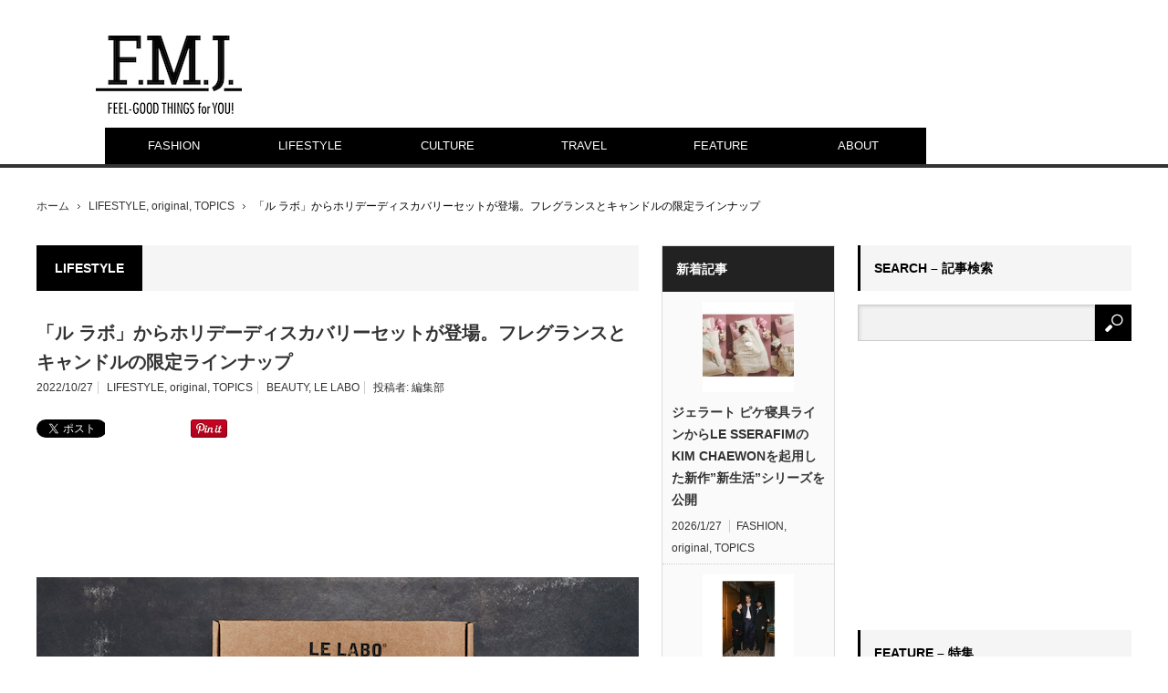

--- FILE ---
content_type: text/html; charset=UTF-8
request_url: https://fashionmarketingjournal.com/2022/10/lelabo-holiday22.html
body_size: 14958
content:
<!DOCTYPE html>
<html class="pc" lang="ja">
<head>
<meta charset="UTF-8">
<!--[if IE]><meta http-equiv="X-UA-Compatible" content="IE=edge,chrome=1"><![endif]-->
<meta name="viewport" content="width=device-width,initial-scale=1.0">
<title>「ル ラボ」からホリデーディスカバリーセットが登場。フレグランスとキャンドルの限定ラインナップ | F.M.J. magazine｜エフ・エム・ジェー マガジン</title>
<meta name="description" content="フレグランスブランド「ル ラボ（LE LABO）」が、人気の香りを集めたギフトにぴったりな、フレグランスとキャンドルの「ホリデー ディスカバリー セット」を発売。一部、10月1日より、数量限定にて発売が開始した。">
<link rel="pingback" href="https://fashionmarketingjournal.com/wp/xmlrpc.php">
<link rel="alternate" type="application/rss+xml" title="F.M.J. magazine｜エフ・エム・ジェー マガジン &raquo; フィード" href="https://fashionmarketingjournal.com/feed" />
<link rel="alternate" type="application/rss+xml" title="F.M.J. magazine｜エフ・エム・ジェー マガジン &raquo; コメントフィード" href="https://fashionmarketingjournal.com/comments/feed" />
<link rel="alternate" type="application/rss+xml" title="F.M.J. magazine｜エフ・エム・ジェー マガジン &raquo; 「ル ラボ」からホリデーディスカバリーセットが登場。フレグランスとキャンドルの限定ラインナップ のコメントのフィード" href="https://fashionmarketingjournal.com/2022/10/lelabo-holiday22.html/feed" />
		<script type="text/javascript">
			window._wpemojiSettings = {"baseUrl":"https:\/\/s.w.org\/images\/core\/emoji\/72x72\/","ext":".png","source":{"concatemoji":"https:\/\/fashionmarketingjournal.com\/wp\/wp-includes\/js\/wp-emoji-release.min.js?ver=4.5.32"}};
			!function(e,o,t){var a,n,r;function i(e){var t=o.createElement("script");t.src=e,t.type="text/javascript",o.getElementsByTagName("head")[0].appendChild(t)}for(r=Array("simple","flag","unicode8","diversity"),t.supports={everything:!0,everythingExceptFlag:!0},n=0;n<r.length;n++)t.supports[r[n]]=function(e){var t,a,n=o.createElement("canvas"),r=n.getContext&&n.getContext("2d"),i=String.fromCharCode;if(!r||!r.fillText)return!1;switch(r.textBaseline="top",r.font="600 32px Arial",e){case"flag":return r.fillText(i(55356,56806,55356,56826),0,0),3e3<n.toDataURL().length;case"diversity":return r.fillText(i(55356,57221),0,0),a=(t=r.getImageData(16,16,1,1).data)[0]+","+t[1]+","+t[2]+","+t[3],r.fillText(i(55356,57221,55356,57343),0,0),a!=(t=r.getImageData(16,16,1,1).data)[0]+","+t[1]+","+t[2]+","+t[3];case"simple":return r.fillText(i(55357,56835),0,0),0!==r.getImageData(16,16,1,1).data[0];case"unicode8":return r.fillText(i(55356,57135),0,0),0!==r.getImageData(16,16,1,1).data[0]}return!1}(r[n]),t.supports.everything=t.supports.everything&&t.supports[r[n]],"flag"!==r[n]&&(t.supports.everythingExceptFlag=t.supports.everythingExceptFlag&&t.supports[r[n]]);t.supports.everythingExceptFlag=t.supports.everythingExceptFlag&&!t.supports.flag,t.DOMReady=!1,t.readyCallback=function(){t.DOMReady=!0},t.supports.everything||(a=function(){t.readyCallback()},o.addEventListener?(o.addEventListener("DOMContentLoaded",a,!1),e.addEventListener("load",a,!1)):(e.attachEvent("onload",a),o.attachEvent("onreadystatechange",function(){"complete"===o.readyState&&t.readyCallback()})),(a=t.source||{}).concatemoji?i(a.concatemoji):a.wpemoji&&a.twemoji&&(i(a.twemoji),i(a.wpemoji)))}(window,document,window._wpemojiSettings);
		</script>
		<style type="text/css">
img.wp-smiley,
img.emoji {
	display: inline !important;
	border: none !important;
	box-shadow: none !important;
	height: 1em !important;
	width: 1em !important;
	margin: 0 .07em !important;
	vertical-align: -0.1em !important;
	background: none !important;
	padding: 0 !important;
}
</style>
<link rel='stylesheet' id='style-css'  href='https://fashionmarketingjournal.com/wp/wp-content/themes/fmj/style.css?ver=3.0.2' type='text/css' media='screen' />
<script type='text/javascript' src='https://fashionmarketingjournal.com/wp/wp-includes/js/jquery/jquery.js?ver=1.12.4'></script>
<script type='text/javascript' src='https://fashionmarketingjournal.com/wp/wp-includes/js/jquery/jquery-migrate.min.js?ver=1.4.1'></script>
<link rel='https://api.w.org/' href='https://fashionmarketingjournal.com/wp-json/' />
<link rel="canonical" href="https://fashionmarketingjournal.com/2022/10/lelabo-holiday22.html" />
<link rel='shortlink' href='https://fashionmarketingjournal.com/?p=40763' />
<link rel="alternate" type="application/json+oembed" href="https://fashionmarketingjournal.com/wp-json/oembed/1.0/embed?url=https%3A%2F%2Ffashionmarketingjournal.com%2F2022%2F10%2Flelabo-holiday22.html" />
<link rel="alternate" type="text/xml+oembed" href="https://fashionmarketingjournal.com/wp-json/oembed/1.0/embed?url=https%3A%2F%2Ffashionmarketingjournal.com%2F2022%2F10%2Flelabo-holiday22.html&#038;format=xml" />

<script src="https://fashionmarketingjournal.com/wp/wp-content/themes/fmj/js/modernizr.js?ver=3.0.2"></script>
<script src="https://fashionmarketingjournal.com/wp/wp-content/themes/fmj/js/jscript.js?ver=3.0.2"></script>
<script src="https://fashionmarketingjournal.com/wp/wp-content/themes/fmj/js/comment.js?ver=3.0.2"></script>

<link rel="stylesheet" media="screen and (max-width:641px)" href="https://fashionmarketingjournal.com/wp/wp-content/themes/fmj/responsive.css?ver=3.0.2">

<link rel="stylesheet" href="https://fashionmarketingjournal.com/wp/wp-content/themes/fmj/japanese.css?ver=3.0.2">

<!--[if lt IE 9]>
<script src="https://fashionmarketingjournal.com/wp/wp-content/themes/fmj/js/html5.js?ver=3.0.2"></script>
<![endif]-->

<style type="text/css">

body { font-size:14px; }

#logo { top:39px; left:65px; }

a:hover, #header_button li a:hover, #header_button li a.active, #header_menu li a:hover, #copyright_area a:hover, #bread_crumb .last, .styled_post_list1 li a:hover, .post_meta a:hover, .side_headline, #index_featured_post_list2 .headline
 { color:#000000; }

.design_date, #load_post a:hover, #header_category_list, #header_tag_list, #header_button li#category_button a:before, #header_button li#recommend_button a:before, #header_button li#tag_button a:before, #header_button li#misc_button a:before, #header_recommend_list a:before, #header_misc_list a:before,
 .pc #global_menu ul a, #post_list_tab li a:hover, #return_top a:hover, #wp-calendar td a:hover, #wp-calendar #prev a:hover, #wp-calendar #next a:hover, .widget_search #search-btn input:hover, .widget_search #searchsubmit:hover,
  #related_post .image:hover img, #submit_comment:hover, #post_pagination a:hover, #post_pagination p, .tcdw_category_list_widget a:hover, a.menu_button:hover, .author_profile .author_social_link li.author_link a:hover, .archive_headline span, .author_info_link:hover
   { background-color:#000000; }

.side_headline, #index_featured_post_list2 .headline, #comment_textarea textarea:focus, #guest_info input:focus, .single_headline, #related_post .image:hover img, .post_list .image:hover img, .styled_post_list1 .image:hover img
 { border-color:#000000; }

.pc #global_menu ul a:hover
   { background-color:#E3E3E3; }

.mobile #global_menu a:hover
   { background-color:#000000 !important; }

#index_featured_post_list2 .headline
   { border-color:#E60759; color:#E60759; }


<!-- Google tag (gtag.js) -->
<script async src="https://www.googletagmanager.com/gtag/js?id=G-M605FD9QKX"></script>
<script>
  window.dataLayer = window.dataLayer || [];
  function gtag(){dataLayer.push(arguments);}
  gtag('js', new Date());

  gtag('config', 'G-M605FD9QKX');
</script>
</style>



<style type="text/css"></style><link rel="icon" href="https://fashionmarketingjournal.com/wp/wp-content/uploads/2016/07/cropped-icon-32x32.jpg" sizes="32x32" />
<link rel="icon" href="https://fashionmarketingjournal.com/wp/wp-content/uploads/2016/07/cropped-icon-192x192.jpg" sizes="192x192" />
<link rel="apple-touch-icon-precomposed" href="https://fashionmarketingjournal.com/wp/wp-content/uploads/2016/07/cropped-icon-180x180.jpg" />
<meta name="msapplication-TileImage" content="https://fashionmarketingjournal.com/wp/wp-content/uploads/2016/07/cropped-icon-270x270.jpg" />
<script type="text/javascript">

  var _gaq = _gaq || [];
  _gaq.push(['_setAccount', 'UA-41325182-1']);
  _gaq.push(['_trackPageview']);

  (function() {
    var ga = document.createElement('script'); ga.type = 'text/javascript'; ga.async = true;
    ga.src = ('https:' == document.location.protocol ? 'https://ssl' : 'http://www') + '.google-analytics.com/ga.js';
    var s = document.getElementsByTagName('script')[0]; s.parentNode.insertBefore(ga, s);
  })();

</script>

<!-- Google tag (gtag.js) -->
<script async src="https://www.googletagmanager.com/gtag/js?id=G-M605FD9QKX"></script>
<script>
  window.dataLayer = window.dataLayer || [];
  function gtag(){dataLayer.push(arguments);}
  gtag('js', new Date());

  gtag('config', 'G-M605FD9QKX');
</script>


                        
<script src='https://www.googletagservices.com/tag/js/gpt.js'>
  googletag.pubads().definePassback('/35741869/Fmjpress_Fmj', [1, 1]).display();
</script>

  <head prefix="og: http://ogp.me/ns# fb: http://ogp.me/ns/fb# article: http://ogp.me/ns/article#">
<!DOCTYPE html>
<html><meta property='og:locale' content='ja_JP'>
<meta property='fb:app_id' content='315737618788919'>
<meta property='og:site_name' content="F.M.J.（エフ・エム・ジェイ）" />
<meta property="og:title" content="「ル ラボ」からホリデーディスカバリーセットが登場。フレグランスとキャンドルの限定ラインナップ">
<meta property="og:description" content="フレグランスブランド「ル ラボ（LE LABO）」が、人気の香りを集めたギフトにぴったりな、フレグランスとキ">
<meta property="og:url" content="https://fashionmarketingjournal.com/2022/10/lelabo-holiday22.html">
<meta property="og:type" content="article">
<meta property="article:publisher" content="https://www.facebook.com/FMJmagazine/">
<meta property="og:image" content="https://fashionmarketingjournal.com/wp/wp-content/uploads/2022/10/LeLaboHoliday-10.jpg">

<meta name="google-site-verification" content="0mrgD7ht4ukZ4F64G4WvShGk_PbalIefyfsYexyB6tc" />
<script async src="https://pagead2.googlesyndication.com/pagead/js/adsbygoogle.js?client=ca-pub-6884186058999937"
     crossorigin="anonymous"></script>
</head>
<body class="single single-post postid-40763 single-format-standard category-77">

 <div id="header">
  <div id="header_inner">

   <!-- logo -->
   <div id='logo_image'>
<h1 id="logo"><a href=" https://fashionmarketingjournal.com/" title="F.M.J. magazine｜エフ・エム・ジェー マガジン" data-label="F.M.J. magazine｜エフ・エム・ジェー マガジン"><img src="https://fashionmarketingjournal.com/wp/wp-content/uploads/tcd-w/logo.jpg?1769555971" alt="F.M.J. magazine｜エフ・エム・ジェー マガジン" title="F.M.J. magazine｜エフ・エム・ジェー マガジン" /></a></h1>
</div>

   <!-- global menu -->
      <a href="#" class="menu_button">menu</a>
   <div id="global_menu" class="clearfix">
    <ul id="menu-%e3%82%b0%e3%83%ad%e3%83%bc%e3%83%90%e3%83%ab%e3%83%a1%e3%83%8b%e3%83%a5%e3%83%bc" class="menu"><li id="menu-item-2025" class="menu-item menu-item-type-taxonomy menu-item-object-category menu-item-has-children menu-item-2025 menu-category-84"><a href="https://fashionmarketingjournal.com/category/topics/fashion">FASHION</a>
<ul class="sub-menu">
	<li id="menu-item-14741" class="menu-item menu-item-type-taxonomy menu-item-object-category menu-item-14741 menu-category-815"><a href="https://fashionmarketingjournal.com/category/collection">COLLECTION</a></li>
</ul>
</li>
<li id="menu-item-2005" class="menu-item menu-item-type-taxonomy menu-item-object-category current-post-ancestor current-menu-parent current-post-parent menu-item-2005 menu-category-77"><a href="https://fashionmarketingjournal.com/category/topics/lifestyle">LIFESTYLE</a></li>
<li id="menu-item-2026" class="menu-item menu-item-type-taxonomy menu-item-object-category menu-item-2026 menu-category-89"><a href="https://fashionmarketingjournal.com/category/topics/culture">CULTURE</a></li>
<li id="menu-item-2382" class="menu-item menu-item-type-taxonomy menu-item-object-category menu-item-2382 menu-category-90"><a href="https://fashionmarketingjournal.com/category/topics/travel">TRAVEL</a></li>
<li id="menu-item-1985" class="menu-item menu-item-type-taxonomy menu-item-object-category menu-item-1985 menu-category-11"><a href="https://fashionmarketingjournal.com/category/feature">FEATURE</a></li>
<li id="menu-item-2294" class="menu-item menu-item-type-post_type menu-item-object-page menu-item-has-children menu-item-2294"><a href="https://fashionmarketingjournal.com/aboutus">ABOUT</a>
<ul class="sub-menu">
	<li id="menu-item-21491" class="menu-item menu-item-type-custom menu-item-object-custom menu-item-21491"><a target="_blank" href="https://fashionmarketingjournal.com/studio">STUDIO</a></li>
	<li id="menu-item-21472" class="menu-item menu-item-type-custom menu-item-object-custom menu-item-21472"><a target="_blank" href="https://fmj.tokyo/">PRODUCTION</a></li>
</ul>
</li>
</ul>   </div>
   
   <!-- banner1 -->
         <div id="header_banner_area">
         <script src='https://www.googletagservices.com/tag/js/gpt.js'>
  googletag.pubads().definePassback('/35741869/Fmjpress_Fmj', [728, 90]).display();
</script>       </div>
      
  </div><!-- END #header_inner -->
 </div><!-- END #header -->

 <!-- bread crumb -->
  <ul id="bread_crumb" class="clearfix">
 <li class="home"><a href="https://fashionmarketingjournal.com/"><span>ホーム</span></a></li>

 <li><a href="https://fashionmarketingjournal.com/category/topics/lifestyle" rel="category tag">LIFESTYLE</a>, <a href="https://fashionmarketingjournal.com/category/original" rel="category tag">original</a>, <a href="https://fashionmarketingjournal.com/category/topics" rel="category tag">TOPICS</a></li>
 <li class="last">「ル ラボ」からホリデーディスカバリーセットが登場。フレグランスとキャンドルの限定ラインナップ</li>

</ul> 
 <div id="contents" class="clearfix">
<!--1カラム　or 2カラム-->
<!--1カラム　or 2カラム-->


<div id="main_col">

 
  <h3 class="archive_headline" id="single_archive_headline"><span>LIFESTYLE</span></h3>
 
 <h2 class="post_title">「ル ラボ」からホリデーディスカバリーセットが登場。フレグランスとキャンドルの限定ラインナップ</h2>

 <ul class="post_meta clearfix">
  <li class="post_date"><time class="entry-date updated" datetime="2022-10-27T13:46:58+00:00">2022/10/27</time></li>  <li class="post_category"><a href="https://fashionmarketingjournal.com/category/topics/lifestyle" rel="category tag">LIFESTYLE</a>, <a href="https://fashionmarketingjournal.com/category/original" rel="category tag">original</a>, <a href="https://fashionmarketingjournal.com/category/topics" rel="category tag">TOPICS</a></li>  <li class="post_tag"><a href="https://fashionmarketingjournal.com/tag/beauty" rel="tag">BEAUTY</a>, <a href="https://fashionmarketingjournal.com/tag/le-labo" rel="tag">LE LABO</a></li>    <li class="post_author">投稿者: <a href="https://fashionmarketingjournal.com/author/minami" title="投稿者：編集部" class="url fn" rel="author">編集部</a></li> </ul>

  <!-- sns button top -->
    
<!--Type1-->

<!--Type2-->

<!--Type3-->

<!--Type4-->

<!--Type5-->
<div id="share5_top">


<div class="sns_default_top">
<ul class="clearfix">
<!-- Twitterボタン -->
<li class="default twitter_button">
<a href="https://twitter.com/share" class="twitter-share-button">Tweet</a>
<script>!function(d,s,id){var js,fjs=d.getElementsByTagName(s)[0],p=/^http:/.test(d.location)?'http':'https';if(!d.getElementById(id)){js=d.createElement(s);js.id=id;js.src=p+'://platform.twitter.com/widgets.js';fjs.parentNode.insertBefore(js,fjs);}}(document, 'script', 'twitter-wjs');</script>
</li>

<!-- Facebookいいねボタン -->
<li class="default fblike_button">
<div class="fb-like" data-href="https://fashionmarketingjournal.com/2022/10/lelabo-holiday22.html" data-send="false" data-layout="button_count" data-width="450" data-show-faces="false"></div>
</li>

<!-- Facebookシェアボタン -->
<li class="default fbshare_button2">
<div class="fb-share-button" data-href="https://fashionmarketingjournal.com/2022/10/lelabo-holiday22.html" data-layout="button_count"></div>
</li>

<!-- Google+ボタン -->
<li class="default google_button">
<script type="text/javascript">
window.___gcfg = {lang: 'ja'};
(function() {
var po = document.createElement('script'); po.type = 'text/javascript'; po.async = true;
po.src = 'https://apis.google.com/js/plusone.js';
var s = document.getElementsByTagName('script')[0]; s.parentNode.insertBefore(po, s);
})();
</script>
<div class="socialbutton gplus-button">
<div class="g-plusone" data-size="medium"></div>
</div>
</li>




<!-- Pinterestボタン -->
<li class="default pinterest_button">
<a data-pin-do="buttonPin" data-pin-color="red" data-pin-count="beside" href="https://www.pinterest.com/pin/create/button/?url=https%3A%2F%2Ffashionmarketingjournal.com%2F2022%2F10%2Flelabo-holiday22.html&media=https://fashionmarketingjournal.com/wp/wp-content/uploads/2022/10/LeLaboHoliday-10.jpg&description=%E3%80%8C%E3%83%AB+%E3%83%A9%E3%83%9C%E3%80%8D%E3%81%8B%E3%82%89%E3%83%9B%E3%83%AA%E3%83%87%E3%83%BC%E3%83%87%E3%82%A3%E3%82%B9%E3%82%AB%E3%83%90%E3%83%AA%E3%83%BC%E3%82%BB%E3%83%83%E3%83%88%E3%81%8C%E7%99%BB%E5%A0%B4%E3%80%82%E3%83%95%E3%83%AC%E3%82%B0%E3%83%A9%E3%83%B3%E3%82%B9%E3%81%A8%E3%82%AD%E3%83%A3%E3%83%B3%E3%83%89%E3%83%AB%E3%81%AE%E9%99%90%E5%AE%9A%E3%83%A9%E3%82%A4%E3%83%B3%E3%83%8A%E3%83%83%E3%83%97"><img src="//assets.pinterest.com/images/pidgets/pinit_fg_en_rect_red_20.png" /></a>
<script async defer src="//assets.pinterest.com/js/pinit.js"></script>
</li>

</ul>  
</div>

</div>

    <!-- /sns button top -->

<div class="kiji_ue_google">
<script async src="//pagead2.googlesyndication.com/pagead/js/adsbygoogle.js"></script>
<!-- 記事上 -->
<ins class="adsbygoogle"
     style="display:block"
     data-ad-client="ca-pub-6884186058999937"
     data-ad-slot="4605283600"
     data-ad-format="horizontal"></ins>
<script>
(adsbygoogle = window.adsbygoogle || []).push({});
</script>
</div>
<br />
<br />
</p>

 <div class="post_image"><img width="660" height="400" src="https://fashionmarketingjournal.com/wp/wp-content/uploads/2022/10/LeLaboHoliday-10-660x400.jpg" class="attachment-size2 size-size2 wp-post-image" alt="LeLaboHoliday-10" /></div>
 <div class="post_content clearfix">
  <p>フレグランスブランド「ル ラボ（LE LABO）」が、人気の香りを集めたギフトにぴったりな、フレグランスとキャンドルの「ホリデー ディスカバリー セット」を発売。一部、10月1日より、数量限定にて発売が開始した。</p>
<p><img class="alignnone size-full wp-image-40766" src="https://fashionmarketingjournal.com/wp/wp-content/uploads/2022/10/LeLaboHoliday-6.jpg" alt="LeLaboHoliday-6" width="500" height="500" srcset="https://fashionmarketingjournal.com/wp/wp-content/uploads/2022/10/LeLaboHoliday-6.jpg 500w, https://fashionmarketingjournal.com/wp/wp-content/uploads/2022/10/LeLaboHoliday-6-150x150.jpg 150w, https://fashionmarketingjournal.com/wp/wp-content/uploads/2022/10/LeLaboHoliday-6-120x120.jpg 120w" sizes="(max-width: 500px) 100vw, 500px" /></p>
<p>11月1日に発売するフレグランスの限定セットには、アナザー 13、ベルガモット 22、ローズ 31、サンタル 33、マッチャ 26、テ ノワール 29の同ブランドを代表する6種のクラシック コレクションのオード パルファムが豪華にラインナップ。ル ラボ 代官山、青山、ギンザ シックス（GINZA SIX）、渋谷パルコ、二子玉川、ニュウマン新宿、日本橋三越本店、京都、阪急うめだ本店、高島屋大阪本店にて取り扱う。（各5ml X 6本・税込 15,400円）</p>
<p><img class="alignnone size-full wp-image-40760" src="https://fashionmarketingjournal.com/wp/wp-content/uploads/2022/10/LeLaboHoliday-3.jpg" alt="LeLaboHoliday-3" width="660" height="440" srcset="https://fashionmarketingjournal.com/wp/wp-content/uploads/2022/10/LeLaboHoliday-3.jpg 660w, https://fashionmarketingjournal.com/wp/wp-content/uploads/2022/10/LeLaboHoliday-3-500x333.jpg 500w" sizes="(max-width: 660px) 100vw, 660px" /></p>
<p>なお、公式オンラインショップでは、アナザー 13、サンタル 33、テ ノワール 29の3種の香りがセットになった、オンライン限定「ホリデー ディスカバリー セット 3」を発売する。（各5ml X 3本・税込 7,920円）</p>

		<style type='text/css'>
			#gallery-1 {
				margin: auto;
			}
			#gallery-1 .gallery-item {
				float: left;
				margin-top: 10px;
				text-align: center;
				width: 50%;
			}
			#gallery-1 img {
				border: 2px solid #cfcfcf;
			}
			#gallery-1 .gallery-caption {
				margin-left: 0;
			}
			/* see gallery_shortcode() in wp-includes/media.php */
		</style>
		<div id='gallery-1' class='gallery galleryid-40763 gallery-columns-2 gallery-size-full'><dl class='gallery-item'>
			<dt class='gallery-icon landscape'>
				<a href='https://fashionmarketingjournal.com/wp/wp-content/uploads/2022/10/LeLaboHoliday-8.jpg'><img width="660" height="440" src="https://fashionmarketingjournal.com/wp/wp-content/uploads/2022/10/LeLaboHoliday-8.jpg" class="attachment-full size-full" alt="LeLaboHoliday-8" srcset="https://fashionmarketingjournal.com/wp/wp-content/uploads/2022/10/LeLaboHoliday-8.jpg 660w, https://fashionmarketingjournal.com/wp/wp-content/uploads/2022/10/LeLaboHoliday-8-500x333.jpg 500w" sizes="(max-width: 660px) 100vw, 660px" /></a>
			</dt></dl><dl class='gallery-item'>
			<dt class='gallery-icon landscape'>
				<a href='https://fashionmarketingjournal.com/wp/wp-content/uploads/2022/10/LeLaboHoliday-9.jpg'><img width="660" height="440" src="https://fashionmarketingjournal.com/wp/wp-content/uploads/2022/10/LeLaboHoliday-9.jpg" class="attachment-full size-full" alt="LeLaboHoliday-9" srcset="https://fashionmarketingjournal.com/wp/wp-content/uploads/2022/10/LeLaboHoliday-9.jpg 660w, https://fashionmarketingjournal.com/wp/wp-content/uploads/2022/10/LeLaboHoliday-9-500x333.jpg 500w" sizes="(max-width: 660px) 100vw, 660px" /></a>
			</dt></dl><br style="clear: both" />
		</div>

<p>10月1日に発売したキャンドルの限定セットには、オンソン 9、フィグ 15、サンタル 26の3種類のミニキャンドルがラインナップ。ソイワックスをベースにピュアコットンの芯を使用しており、低温でゆっくりと燃焼し、やさしい灯とやわらかく空間に広がる香りが楽しめるのが魅力だ。現在、公式オンラインショップおよび、ル ラボ 代官山、青山、ギンザ シックス、渋谷パルコ、二子玉川、ニュウマン新宿、京都の店舗にて発売中。日本橋三越本店、阪急うめだ本店、高島屋大阪本店では11月1日より発売する。（各56.6g X 3個・税込 11,550円）</p>
<p>また、フレグランス、キャンドルともボックスのラベルはパーソナライズ可能となり、大切な人へのギフトにもおすすめだ。</p>
<p>問い合わせ先／ル ラボお客様相談室 0570-003-770</p>
   </div>

  <!-- sns button bottom -->
    <div class="clearfix">
  
<!--Type1-->

<!--Type2-->

<!--Type3-->

<!--Type4-->

<!--Type5-->
<div id="share5_btm">


<div class="sns_default_top">
<ul class="clearfix">
<!-- Twitterボタン -->
<li class="default twitter_button">
<a href="https://twitter.com/share" class="twitter-share-button">Tweet</a>
<script>!function(d,s,id){var js,fjs=d.getElementsByTagName(s)[0],p=/^http:/.test(d.location)?'http':'https';if(!d.getElementById(id)){js=d.createElement(s);js.id=id;js.src=p+'://platform.twitter.com/widgets.js';fjs.parentNode.insertBefore(js,fjs);}}(document, 'script', 'twitter-wjs');</script>
</li>

<!-- Facebookいいねボタン -->
<li class="default fblike_button">
<div class="fb-like" data-href="https://fashionmarketingjournal.com/2022/10/lelabo-holiday22.html" data-send="false" data-layout="button_count" data-width="450" data-show-faces="false"></div>
</li>

<!-- Facebookシェアボタン -->
<li class="default fbshare_button2">
<div class="fb-share-button" data-href="https://fashionmarketingjournal.com/2022/10/lelabo-holiday22.html" data-layout="button_count"></div>
</li>

<!-- Google+ボタン -->
<li class="default google_button">
<script type="text/javascript">
window.___gcfg = {lang: 'ja'};
(function() {
var po = document.createElement('script'); po.type = 'text/javascript'; po.async = true;
po.src = 'https://apis.google.com/js/plusone.js';
var s = document.getElementsByTagName('script')[0]; s.parentNode.insertBefore(po, s);
})();
</script>
<div class="socialbutton gplus-button">
<div class="g-plusone" data-size="medium"></div>
</div>
</li>




<!-- Pinterestボタン -->
<li class="default pinterest_button">
<a data-pin-do="buttonPin" data-pin-color="red" data-pin-count="beside" href="https://www.pinterest.com/pin/create/button/?url=https%3A%2F%2Ffashionmarketingjournal.com%2F2022%2F10%2Flelabo-holiday22.html&media=https://fashionmarketingjournal.com/wp/wp-content/uploads/2022/10/LeLaboHoliday-10.jpg&description=%E3%80%8C%E3%83%AB+%E3%83%A9%E3%83%9C%E3%80%8D%E3%81%8B%E3%82%89%E3%83%9B%E3%83%AA%E3%83%87%E3%83%BC%E3%83%87%E3%82%A3%E3%82%B9%E3%82%AB%E3%83%90%E3%83%AA%E3%83%BC%E3%82%BB%E3%83%83%E3%83%88%E3%81%8C%E7%99%BB%E5%A0%B4%E3%80%82%E3%83%95%E3%83%AC%E3%82%B0%E3%83%A9%E3%83%B3%E3%82%B9%E3%81%A8%E3%82%AD%E3%83%A3%E3%83%B3%E3%83%89%E3%83%AB%E3%81%AE%E9%99%90%E5%AE%9A%E3%83%A9%E3%82%A4%E3%83%B3%E3%83%8A%E3%83%83%E3%83%97"><img src="//assets.pinterest.com/images/pidgets/pinit_fg_en_rect_red_20.png" /></a>
<script async defer src="//assets.pinterest.com/js/pinit.js"></script>
</li>

</ul>  
</div>

</div>

  </div>
    <!-- /sns button bottom -->

 <!-- author profile -->
 


 
 
<style type="text/css">
.margin {
  margin-top:10px;
  margin-bottom:20px;
  margin-left:20px;
}

</style>


<div class="__margin">
<div class="banner-kijisita">
<div class="banner-left">
  <!-- 記事下_左 -->
    <ins class="adsbygoogle"
         style="display:inline-block;width:300px;height:250px"
         data-ad-client="ca-pub-6884186058999937"
         data-ad-slot="5941516006"></ins>
    <script>
    (adsbygoogle = window.adsbygoogle || []).push({});
    </script>
</div>
<div class="banner-right">
    <!-- <script type='text/javascript'> -->
   
  <!-- 記事下_右 -->
   <ins class="adsbygoogle"
        style="display:inline-block;width:300px;height:250px"
        data-ad-client="ca-pub-6884186058999937"
        data-ad-slot="2210220409"></ins>
   <script>
   (adsbygoogle = window.adsbygoogle || []).push({});
   </script>
   </div>
</div>
</div>









 <div class="side_widget clearfix ml_ad_widget" id="ml_ad_widget-9">
  <!--//<![CDATA[
     document.MAX_ct0 ='';
     var m3_u = (location.protocol=='https:'?'https://cas.criteo.com/delivery/ajs.php?':'http://cas.criteo.com/delivery/ajs.php?');
     var m3_r = Math.floor(Math.random()*99999999999);
     document.write ("<scr"+"ipt type='text/javascript' src='"+m3_u);
     document.write ("zoneid=403110");document.write("&nodis=1");
     document.write ('&cb=' + m3_r);
     if (document.MAX_used != ',') document.write ("&exclude=" + document.MAX_used);
     document.write (document.charset ? '&charset='+document.charset : (document.characterSet ? '&charset='+document.characterSet : ''));
     document.write ("&loc=" + escape(window.location).substring(0,1600));
     if (document.context) document.write ("&context=" + escape(document.context));
     if ((typeof(document.MAX_ct0) != 'undefined') && (document.MAX_ct0.substring(0,4) == 'http')) {
         document.write ("&ct0=" + escape(document.MAX_ct0));
     }
     if (document.mmm_fo) document.write ("&mmm_fo=1");
     var publisherurl = "%%SITE%%";
     var macro = "%%SI" + "TE%%";
     if (publisherurl !== macro) document.write ("&publisherurl="+publisherurl);
     document.write ("'></scr"+"ipt>");
  //]]>--><!--</script>-->
  </div>

  <div id="related_post">
  <h3 class="headline">関連記事</h3>
  <ol class="clearfix">
      <li class="clearfix">
    <a class="image" href="https://fashionmarketingjournal.com/2025/12/givenchy-beauty-number_ijinguji.html"><img width="150" height="150" src="https://fashionmarketingjournal.com/wp/wp-content/uploads/2025/12/Number_i-150x150.jpg" class="attachment-size1 size-size1 wp-post-image" alt="Number_i" srcset="https://fashionmarketingjournal.com/wp/wp-content/uploads/2025/12/Number_i-150x150.jpg 150w, https://fashionmarketingjournal.com/wp/wp-content/uploads/2025/12/Number_i-120x120.jpg 120w" sizes="(max-width: 150px) 100vw, 150px" /></a>
    <a class="title" href="https://fashionmarketingjournal.com/2025/12/givenchy-beauty-number_ijinguji.html">Number_iの神宮寺勇太、ジバンシイ ビューティーのホリデー…</a>
        <ul class="meta clearfix">
     <li class="post_date"><time class="entry-date updated" datetime="2025-12-03T18:22:49+00:00">2025/12/3</time></li>     <li class="post_category"><a href="https://fashionmarketingjournal.com/category/topics/lifestyle" rel="category tag">LIFESTYLE</a>, <a href="https://fashionmarketingjournal.com/category/original" rel="category tag">original</a>, <a href="https://fashionmarketingjournal.com/category/topics" rel="category tag">TOPICS</a></li>    </ul>
       </li>
      <li class="clearfix">
    <a class="image" href="https://fashionmarketingjournal.com/2025/11/ysl-hiranosyou.html"><img width="150" height="150" src="https://fashionmarketingjournal.com/wp/wp-content/uploads/2025/11/ysl-150x150.jpg" class="attachment-size1 size-size1 wp-post-image" alt="ysl" srcset="https://fashionmarketingjournal.com/wp/wp-content/uploads/2025/11/ysl-150x150.jpg 150w, https://fashionmarketingjournal.com/wp/wp-content/uploads/2025/11/ysl-120x120.jpg 120w" sizes="(max-width: 150px) 100vw, 150px" /></a>
    <a class="title" href="https://fashionmarketingjournal.com/2025/11/ysl-hiranosyou.html">イヴ・サンローラン・ボーテ、Number_i平野紫耀の新コンテン…</a>
        <ul class="meta clearfix">
     <li class="post_date"><time class="entry-date updated" datetime="2025-11-17T18:52:08+00:00">2025/11/17</time></li>     <li class="post_category"><a href="https://fashionmarketingjournal.com/category/topics/lifestyle" rel="category tag">LIFESTYLE</a>, <a href="https://fashionmarketingjournal.com/category/original" rel="category tag">original</a>, <a href="https://fashionmarketingjournal.com/category/topics" rel="category tag">TOPICS</a></li>    </ul>
       </li>
      <li class="clearfix">
    <a class="image" href="https://fashionmarketingjournal.com/2025/08/shu-uemura-yoasobi.html"><img width="150" height="150" src="https://fashionmarketingjournal.com/wp/wp-content/uploads/2025/08/yoasobi-2-150x150.jpg" class="attachment-size1 size-size1 wp-post-image" alt="yoasobi (2)" srcset="https://fashionmarketingjournal.com/wp/wp-content/uploads/2025/08/yoasobi-2-150x150.jpg 150w, https://fashionmarketingjournal.com/wp/wp-content/uploads/2025/08/yoasobi-2-120x120.jpg 120w" sizes="(max-width: 150px) 100vw, 150px" /></a>
    <a class="title" href="https://fashionmarketingjournal.com/2025/08/shu-uemura-yoasobi.html">シュウ ウエムラ、ブランド アンバサダーYOASOBIが登場する…</a>
        <ul class="meta clearfix">
     <li class="post_date"><time class="entry-date updated" datetime="2025-08-22T20:09:14+00:00">2025/8/22</time></li>     <li class="post_category"><a href="https://fashionmarketingjournal.com/category/topics/lifestyle" rel="category tag">LIFESTYLE</a>, <a href="https://fashionmarketingjournal.com/category/original" rel="category tag">original</a>, <a href="https://fashionmarketingjournal.com/category/topics" rel="category tag">TOPICS</a></li>    </ul>
       </li>
      <li class="clearfix">
    <a class="image" href="https://fashionmarketingjournal.com/2025/08/shainonme.html"><img width="150" height="150" src="https://fashionmarketingjournal.com/wp/wp-content/uploads/2025/08/SHAINONME-4-150x150.jpg" class="attachment-size1 size-size1 wp-post-image" alt="SHAINONME (4)" srcset="https://fashionmarketingjournal.com/wp/wp-content/uploads/2025/08/SHAINONME-4-150x150.jpg 150w, https://fashionmarketingjournal.com/wp/wp-content/uploads/2025/08/SHAINONME-4-120x120.jpg 120w" sizes="(max-width: 150px) 100vw, 150px" /></a>
    <a class="title" href="https://fashionmarketingjournal.com/2025/08/shainonme.html">加治ひとみがディレクターを務める新セルフケアビューティブランド「…</a>
        <ul class="meta clearfix">
     <li class="post_date"><time class="entry-date updated" datetime="2025-08-13T19:18:31+00:00">2025/8/13</time></li>     <li class="post_category"><a href="https://fashionmarketingjournal.com/category/topics/lifestyle" rel="category tag">LIFESTYLE</a>, <a href="https://fashionmarketingjournal.com/category/original" rel="category tag">original</a>, <a href="https://fashionmarketingjournal.com/category/topics" rel="category tag">TOPICS</a></li>    </ul>
       </li>
      <li class="clearfix">
    <a class="image" href="https://fashionmarketingjournal.com/2025/07/heath-moss-origin.html"><img width="150" height="150" src="https://fashionmarketingjournal.com/wp/wp-content/uploads/2025/07/HEATH-150x150.jpg" class="attachment-size1 size-size1 wp-post-image" alt="HEATH" srcset="https://fashionmarketingjournal.com/wp/wp-content/uploads/2025/07/HEATH-150x150.jpg 150w, https://fashionmarketingjournal.com/wp/wp-content/uploads/2025/07/HEATH-120x120.jpg 120w" sizes="(max-width: 150px) 100vw, 150px" /></a>
    <a class="title" href="https://fashionmarketingjournal.com/2025/07/heath-moss-origin.html">イギリス発「ヒース」＆韓国発「モス オリジン」、伊勢丹新宿店 メ…</a>
        <ul class="meta clearfix">
     <li class="post_date"><time class="entry-date updated" datetime="2025-07-29T19:52:18+00:00">2025/7/29</time></li>     <li class="post_category"><a href="https://fashionmarketingjournal.com/category/topics/lifestyle" rel="category tag">LIFESTYLE</a>, <a href="https://fashionmarketingjournal.com/category/original" rel="category tag">original</a>, <a href="https://fashionmarketingjournal.com/category/topics" rel="category tag">TOPICS</a></li>    </ul>
       </li>
      <li class="clearfix">
    <a class="image" href="https://fashionmarketingjournal.com/2025/06/aknir.html"><img width="150" height="150" src="https://fashionmarketingjournal.com/wp/wp-content/uploads/2025/06/AKNIR-150x150.jpg" class="attachment-size1 size-size1 wp-post-image" alt="AKNIR" srcset="https://fashionmarketingjournal.com/wp/wp-content/uploads/2025/06/AKNIR-150x150.jpg 150w, https://fashionmarketingjournal.com/wp/wp-content/uploads/2025/06/AKNIR-120x120.jpg 120w" sizes="(max-width: 150px) 100vw, 150px" /></a>
    <a class="title" href="https://fashionmarketingjournal.com/2025/06/aknir.html">梨花が手がける「アクニー」からスキンケアラインが新登場。⽪膚美容…</a>
        <ul class="meta clearfix">
     <li class="post_date"><time class="entry-date updated" datetime="2025-06-12T19:25:14+00:00">2025/6/12</time></li>     <li class="post_category"><a href="https://fashionmarketingjournal.com/category/topics/lifestyle" rel="category tag">LIFESTYLE</a>, <a href="https://fashionmarketingjournal.com/category/original" rel="category tag">original</a>, <a href="https://fashionmarketingjournal.com/category/topics" rel="category tag">TOPICS</a></li>    </ul>
       </li>
      <li class="clearfix">
    <a class="image" href="https://fashionmarketingjournal.com/2025/03/moss-origin.html"><img width="150" height="150" src="https://fashionmarketingjournal.com/wp/wp-content/uploads/2025/03/moss-origin-9-150x150.jpg" class="attachment-size1 size-size1 wp-post-image" alt="moss origin (9)" srcset="https://fashionmarketingjournal.com/wp/wp-content/uploads/2025/03/moss-origin-9-150x150.jpg 150w, https://fashionmarketingjournal.com/wp/wp-content/uploads/2025/03/moss-origin-9-500x500.jpg 500w, https://fashionmarketingjournal.com/wp/wp-content/uploads/2025/03/moss-origin-9-120x120.jpg 120w, https://fashionmarketingjournal.com/wp/wp-content/uploads/2025/03/moss-origin-9.jpg 660w" sizes="(max-width: 150px) 100vw, 150px" /></a>
    <a class="title" href="https://fashionmarketingjournal.com/2025/03/moss-origin.html">韓国発ビューティーライフスタイルブランド「モス オリジン」ポップ…</a>
        <ul class="meta clearfix">
     <li class="post_date"><time class="entry-date updated" datetime="2025-03-28T14:06:29+00:00">2025/3/27</time></li>     <li class="post_category"><a href="https://fashionmarketingjournal.com/category/topics/lifestyle" rel="category tag">LIFESTYLE</a>, <a href="https://fashionmarketingjournal.com/category/original" rel="category tag">original</a>, <a href="https://fashionmarketingjournal.com/category/topics" rel="category tag">TOPICS</a></li>    </ul>
       </li>
      <li class="clearfix">
    <a class="image" href="https://fashionmarketingjournal.com/2024/12/le-labo-on-wheels-niseko.html"><img width="150" height="150" src="https://fashionmarketingjournal.com/wp/wp-content/uploads/2024/12/LLOW_Japan_Niseko_EXT_H-150x150.jpg" class="attachment-size1 size-size1 wp-post-image" alt="LLOW_Japan_Niseko_EXT_H" srcset="https://fashionmarketingjournal.com/wp/wp-content/uploads/2024/12/LLOW_Japan_Niseko_EXT_H-150x150.jpg 150w, https://fashionmarketingjournal.com/wp/wp-content/uploads/2024/12/LLOW_Japan_Niseko_EXT_H-120x120.jpg 120w" sizes="(max-width: 150px) 100vw, 150px" /></a>
    <a class="title" href="https://fashionmarketingjournal.com/2024/12/le-labo-on-wheels-niseko.html">移動式ポップアップトラック「ル ラボ オン ウィールズ」が北海道…</a>
        <ul class="meta clearfix">
     <li class="post_date"><time class="entry-date updated" datetime="2024-12-24T17:22:44+00:00">2024/12/24</time></li>     <li class="post_category"><a href="https://fashionmarketingjournal.com/category/topics/lifestyle" rel="category tag">LIFESTYLE</a>, <a href="https://fashionmarketingjournal.com/category/original" rel="category tag">original</a>, <a href="https://fashionmarketingjournal.com/category/topics" rel="category tag">TOPICS</a></li>    </ul>
       </li>
     </ol>
 </div>
  
 
</div><!-- END #main_col -->

<div id="side_col1" class="type2">

 
              <div class="side_widget clearfix styled_post_list1_widget" id="styled_post_list1_widget-2">
<h3 class="side_headline"><span>新着記事</span></h3><ol class="styled_post_list1">
 <li class="clearfix">
   <a class="image" href="https://fashionmarketingjournal.com/2026/01/gelato-pique-sleep-le-sserafim.html"><img width="150" height="150" src="https://fashionmarketingjournal.com/wp/wp-content/uploads/2026/01/gelato-pique-150x150.jpg" class="attachment-size1 size-size1 wp-post-image" alt="gelato pique" srcset="https://fashionmarketingjournal.com/wp/wp-content/uploads/2026/01/gelato-pique-150x150.jpg 150w, https://fashionmarketingjournal.com/wp/wp-content/uploads/2026/01/gelato-pique-120x120.jpg 120w" sizes="(max-width: 150px) 100vw, 150px" /></a>   <div class="info">
    <a class="title" href="https://fashionmarketingjournal.com/2026/01/gelato-pique-sleep-le-sserafim.html">ジェラート ピケ寝具ラインからLE SSERAFIMのKIM CHAEWONを起用した新作&#8221;新生活&#8221;シリーズを公開</a>
        <ul class="meta clearfix">
     <li class="post_date"><time class="entry-date updated" datetime="2026-01-27T18:23:13+00:00">2026/1/27</time></li>     <li class="post_category"><a href="https://fashionmarketingjournal.com/category/topics/fashion" rel="category tag">FASHION</a>, <a href="https://fashionmarketingjournal.com/category/original" rel="category tag">original</a>, <a href="https://fashionmarketingjournal.com/category/topics" rel="category tag">TOPICS</a></li>    </ul>
       </div>
 </li>
 <li class="clearfix">
   <a class="image" href="https://fashionmarketingjournal.com/2026/01/jimmy-choo-poggy.html"><img width="150" height="150" src="https://fashionmarketingjournal.com/wp/wp-content/uploads/2026/01/JIMMY-CHOO-150x150.jpg" class="attachment-size1 size-size1 wp-post-image" alt="JIMMY CHOO" srcset="https://fashionmarketingjournal.com/wp/wp-content/uploads/2026/01/JIMMY-CHOO-150x150.jpg 150w, https://fashionmarketingjournal.com/wp/wp-content/uploads/2026/01/JIMMY-CHOO-120x120.jpg 120w" sizes="(max-width: 150px) 100vw, 150px" /></a>   <div class="info">
    <a class="title" href="https://fashionmarketingjournal.com/2026/01/jimmy-choo-poggy.html">ジミー チュウ、小木 “Poggy” 基史のスタイル・キュレーター就任を祝しパリでイベント開催。ロメオ・ベッカムらセレブリティ多数来場</a>
        <ul class="meta clearfix">
     <li class="post_date"><time class="entry-date updated" datetime="2026-01-26T18:55:48+00:00">2026/1/26</time></li>     <li class="post_category"><a href="https://fashionmarketingjournal.com/category/topics/fashion" rel="category tag">FASHION</a>, <a href="https://fashionmarketingjournal.com/category/original" rel="category tag">original</a>, <a href="https://fashionmarketingjournal.com/category/topics" rel="category tag">TOPICS</a></li>    </ul>
       </div>
 </li>
 <li class="clearfix">
   <a class="image" href="https://fashionmarketingjournal.com/2026/01/ami-paris.html"><img width="150" height="150" src="https://fashionmarketingjournal.com/wp/wp-content/uploads/2026/01/Ami-Paris-150x150.jpg" class="attachment-size1 size-size1 wp-post-image" alt="Ami Paris" srcset="https://fashionmarketingjournal.com/wp/wp-content/uploads/2026/01/Ami-Paris-150x150.jpg 150w, https://fashionmarketingjournal.com/wp/wp-content/uploads/2026/01/Ami-Paris-120x120.jpg 120w" sizes="(max-width: 150px) 100vw, 150px" /></a>   <div class="info">
    <a class="title" href="https://fashionmarketingjournal.com/2026/01/ami-paris.html">アミ パリス、本田翼ら多数のセレブリティが2026年秋冬メンズ＆ウィメンズコレクションファッションショーに来場</a>
        <ul class="meta clearfix">
     <li class="post_date"><time class="entry-date updated" datetime="2026-01-23T18:49:43+00:00">2026/1/23</time></li>     <li class="post_category"><a href="https://fashionmarketingjournal.com/category/topics/fashion" rel="category tag">FASHION</a>, <a href="https://fashionmarketingjournal.com/category/original" rel="category tag">original</a>, <a href="https://fashionmarketingjournal.com/category/topics" rel="category tag">TOPICS</a></li>    </ul>
       </div>
 </li>
 <li class="clearfix">
   <a class="image" href="https://fashionmarketingjournal.com/2026/01/louis-vuitton-2026.html"><img width="150" height="150" src="https://fashionmarketingjournal.com/wp/wp-content/uploads/2026/01/LOUIS-VUITTON15-150x150.jpg" class="attachment-size1 size-size1 wp-post-image" alt="LOUIS VUITTON15" srcset="https://fashionmarketingjournal.com/wp/wp-content/uploads/2026/01/LOUIS-VUITTON15-150x150.jpg 150w, https://fashionmarketingjournal.com/wp/wp-content/uploads/2026/01/LOUIS-VUITTON15-120x120.jpg 120w" sizes="(max-width: 150px) 100vw, 150px" /></a>   <div class="info">
    <a class="title" href="https://fashionmarketingjournal.com/2026/01/louis-vuitton-2026.html">ルイ・ヴィトン、平野紫耀・堀米雄斗ら豪華ゲストが2026秋冬メンズ・コレクション ショーに来場</a>
        <ul class="meta clearfix">
     <li class="post_date"><time class="entry-date updated" datetime="2026-01-22T18:51:48+00:00">2026/1/22</time></li>     <li class="post_category"><a href="https://fashionmarketingjournal.com/category/topics/fashion" rel="category tag">FASHION</a>, <a href="https://fashionmarketingjournal.com/category/original" rel="category tag">original</a>, <a href="https://fashionmarketingjournal.com/category/topics" rel="category tag">TOPICS</a></li>    </ul>
       </div>
 </li>
 <li class="clearfix">
   <a class="image" href="https://fashionmarketingjournal.com/2026/01/casetify-g-dragon.html"><img width="150" height="150" src="https://fashionmarketingjournal.com/wp/wp-content/uploads/2026/01/G-DRAGON-6-150x150.png" class="attachment-size1 size-size1 wp-post-image" alt="G-DRAGON (6)" srcset="https://fashionmarketingjournal.com/wp/wp-content/uploads/2026/01/G-DRAGON-6-150x150.png 150w, https://fashionmarketingjournal.com/wp/wp-content/uploads/2026/01/G-DRAGON-6-120x120.png 120w" sizes="(max-width: 150px) 100vw, 150px" /></a>   <div class="info">
    <a class="title" href="https://fashionmarketingjournal.com/2026/01/casetify-g-dragon.html">G-DRAGON、ケースティファイ初のグローバルブランドiCONに就任。15周年記念キャンペーンスタート</a>
        <ul class="meta clearfix">
     <li class="post_date"><time class="entry-date updated" datetime="2026-01-21T19:50:01+00:00">2026/1/21</time></li>     <li class="post_category"><a href="https://fashionmarketingjournal.com/category/topics/lifestyle" rel="category tag">LIFESTYLE</a>, <a href="https://fashionmarketingjournal.com/category/original" rel="category tag">original</a>, <a href="https://fashionmarketingjournal.com/category/topics" rel="category tag">TOPICS</a></li>    </ul>
       </div>
 </li>
</ol>
</div>
        
 
</div><div id="side_col2">

 
              <div class="side_widget clearfix widget_search" id="search-5">
<h3 class="side_headline"><span>SEARCH &#8211; 記事検索</span></h3><form role="search" method="get" id="searchform" class="searchform" action="https://fashionmarketingjournal.com/">
				<div>
					<label class="screen-reader-text" for="s">検索:</label>
					<input type="text" value="" name="s" id="s" />
					<input type="submit" id="searchsubmit" value="検索" />
				</div>
			</form></div>
<div class="side_widget clearfix ml_ad_widget" id="ml_ad_widget-20">
<script async src="//pagead2.googlesyndication.com/pagead/js/adsbygoogle.js"></script>
<!-- トップレクタングル -->
<ins class="adsbygoogle"
     style="display:inline-block;width:300px;height:250px"
     data-ad-client="ca-pub-6884186058999937"
     data-ad-slot="5336874400"></ins>
<script>
(adsbygoogle = window.adsbygoogle || []).push({});
</script></div>
<div class="side_widget clearfix category_post_widget" id="category_post_widget-5">
<h3 class="side_headline"><span>FEATURE &#8211; 特集</span></h3><ol class="styled_post_list1">
  <li class="clearfix">
  <a class="image" href="https://fashionmarketingjournal.com/2025/04/bvlgari.html"><img width="150" height="150" src="https://fashionmarketingjournal.com/wp/wp-content/uploads/2025/04/bulgari-150x150.jpg" class="attachment-size1 size-size1 wp-post-image" alt="bulgari" srcset="https://fashionmarketingjournal.com/wp/wp-content/uploads/2025/04/bulgari-150x150.jpg 150w, https://fashionmarketingjournal.com/wp/wp-content/uploads/2025/04/bulgari-120x120.jpg 120w" sizes="(max-width: 150px) 100vw, 150px" /></a>  <div class="info">
   <a class="title" href="https://fashionmarketingjournal.com/2025/04/bvlgari.html">ブルガリ、森星・堀田茜・藤井夏恋がメアリー・カトランズによる新作「ディーヴァ ドリーム」を纏う新ビジュアルを公開</a>
   <p class="date"><time class="entry-date updated" datetime="2025-04-15T15:32:46+00:00">2025/4/14</time></p>  </div>
 </li>
  <li class="clearfix">
  <a class="image" href="https://fashionmarketingjournal.com/2024/12/ilovehellokitty.html"><img width="150" height="150" src="https://fashionmarketingjournal.com/wp/wp-content/uploads/2024/12/ilovehellokitty-main-150x150.jpg" class="attachment-size1 size-size1 wp-post-image" alt="ilovehellokitty-main" srcset="https://fashionmarketingjournal.com/wp/wp-content/uploads/2024/12/ilovehellokitty-main-150x150.jpg 150w, https://fashionmarketingjournal.com/wp/wp-content/uploads/2024/12/ilovehellokitty-main-120x120.jpg 120w" sizes="(max-width: 150px) 100vw, 150px" /></a>  <div class="info">
   <a class="title" href="https://fashionmarketingjournal.com/2024/12/ilovehellokitty.html">“じゃら付けバッグ”リバイバルで注目！サンリオ「アイラブハローキティシリーズ」がリニューアル新発売</a>
   <p class="date"><time class="entry-date updated" datetime="2025-01-22T15:29:55+00:00">2024/12/24</time></p>  </div>
 </li>
  <li class="clearfix">
  <a class="image" href="https://fashionmarketingjournal.com/2024/09/samsonitebiz24aw.html"><img width="150" height="150" src="https://fashionmarketingjournal.com/wp/wp-content/uploads/2024/09/samsonitebiz24aw-150x150.jpg" class="attachment-size1 size-size1 wp-post-image" alt="samsonitebiz24aw" srcset="https://fashionmarketingjournal.com/wp/wp-content/uploads/2024/09/samsonitebiz24aw-150x150.jpg 150w, https://fashionmarketingjournal.com/wp/wp-content/uploads/2024/09/samsonitebiz24aw-120x120.jpg 120w" sizes="(max-width: 150px) 100vw, 150px" /></a>  <div class="info">
   <a class="title" href="https://fashionmarketingjournal.com/2024/09/samsonitebiz24aw.html">【特集】賀来賢人とサムソナイト。サブリム、毎日をこれひとつで。</a>
   <p class="date"><time class="entry-date updated" datetime="2025-05-07T17:53:46+00:00">2024/9/2</time></p>  </div>
 </li>
  <li class="clearfix">
  <a class="image" href="https://fashionmarketingjournal.com/2024/05/samsonitebiz24ss.html"><img width="150" height="150" src="https://fashionmarketingjournal.com/wp/wp-content/uploads/2024/05/samsonitebiz24ssmain-150x150.jpg" class="attachment-size1 size-size1 wp-post-image" alt="samsonitebiz24ssmain" srcset="https://fashionmarketingjournal.com/wp/wp-content/uploads/2024/05/samsonitebiz24ssmain-150x150.jpg 150w, https://fashionmarketingjournal.com/wp/wp-content/uploads/2024/05/samsonitebiz24ssmain-120x120.jpg 120w" sizes="(max-width: 150px) 100vw, 150px" /></a>  <div class="info">
   <a class="title" href="https://fashionmarketingjournal.com/2024/05/samsonitebiz24ss.html">【特集】賀来賢人とサムソナイト。その選択があなたのパフォーマンスへ。</a>
   <p class="date"><time class="entry-date updated" datetime="2024-05-08T10:08:43+00:00">2024/5/8</time></p>  </div>
 </li>
  <li class="clearfix">
  <a class="image" href="https://fashionmarketingjournal.com/2024/04/milamore.html"><img width="150" height="150" src="https://fashionmarketingjournal.com/wp/wp-content/uploads/2024/04/milamoretop_-150x150.jpg" class="attachment-size1 size-size1 wp-post-image" alt="milamoretop_" srcset="https://fashionmarketingjournal.com/wp/wp-content/uploads/2024/04/milamoretop_-150x150.jpg 150w, https://fashionmarketingjournal.com/wp/wp-content/uploads/2024/04/milamoretop_-120x120.jpg 120w" sizes="(max-width: 150px) 100vw, 150px" /></a>  <div class="info">
   <a class="title" href="https://fashionmarketingjournal.com/2024/04/milamore.html">【インタビュー】ニューヨーク発日本製のジュエリー「ミラモア」が六本木ヒルズでポップアップ開催。稲木ジョージCEOが考える5年目の現在地</a>
   <p class="date"><time class="entry-date updated" datetime="2024-04-15T12:19:16+00:00">2024/4/10</time></p>  </div>
 </li>
 </ol>
</div>
<div class="side_widget clearfix category_post_widget" id="category_post_widget-4">
<h3 class="side_headline"><span>連載：コピーライター小藥元の「美ンテージ採集」</span></h3><ol class="styled_post_list1">
  <li class="clearfix">
  <a class="image" href="https://fashionmarketingjournal.com/2022/09/pgcxfaceforhypegolf.html"><img width="150" height="150" src="https://fashionmarketingjournal.com/wp/wp-content/uploads/2022/09/HYPEGOLF-3-150x150.jpg" class="attachment-size1 size-size1 wp-post-image" alt="HYPEGOLF-3" srcset="https://fashionmarketingjournal.com/wp/wp-content/uploads/2022/09/HYPEGOLF-3-150x150.jpg 150w, https://fashionmarketingjournal.com/wp/wp-content/uploads/2022/09/HYPEGOLF-3-120x120.jpg 120w" sizes="(max-width: 150px) 100vw, 150px" /></a>  <div class="info">
   <a class="title" href="https://fashionmarketingjournal.com/2022/09/pgcxfaceforhypegolf.html">「パシフィック ゴルフ クラブ × フェイス フォー ハイプゴルフ」が登場。グラフィカルなエクスルーシブアイテム</a>
   <p class="date"><time class="entry-date updated" datetime="2022-09-27T15:44:39+00:00">2022/9/22</time></p>  </div>
 </li>
  <li class="clearfix">
  <a class="image" href="https://fashionmarketingjournal.com/2019/01/vintage-meet-025.html"><img width="150" height="150" src="https://fashionmarketingjournal.com/wp/wp-content/uploads/2019/01/vintage-meet-025-150x150.jpg" class="attachment-size1 size-size1 wp-post-image" alt="vintage-meet-025" srcset="https://fashionmarketingjournal.com/wp/wp-content/uploads/2019/01/vintage-meet-025-150x150.jpg 150w, https://fashionmarketingjournal.com/wp/wp-content/uploads/2019/01/vintage-meet-025-120x120.jpg 120w" sizes="(max-width: 150px) 100vw, 150px" /></a>  <div class="info">
   <a class="title" href="https://fashionmarketingjournal.com/2019/01/vintage-meet-025.html">【連載】美ンテージ採集　#025 90’s Ralph STAR KNIT</a>
   <p class="date"><time class="entry-date updated" datetime="2019-01-19T19:12:54+00:00">2019/1/19</time></p>  </div>
 </li>
  <li class="clearfix">
  <a class="image" href="https://fashionmarketingjournal.com/2018/07/vintage-meet-024.html"><img width="150" height="150" src="https://fashionmarketingjournal.com/wp/wp-content/uploads/2018/07/vintage-meet-024-150x150.jpg" class="attachment-size1 size-size1 wp-post-image" alt="vintage-meet-024" srcset="https://fashionmarketingjournal.com/wp/wp-content/uploads/2018/07/vintage-meet-024-150x150.jpg 150w, https://fashionmarketingjournal.com/wp/wp-content/uploads/2018/07/vintage-meet-024-120x120.jpg 120w" sizes="(max-width: 150px) 100vw, 150px" /></a>  <div class="info">
   <a class="title" href="https://fashionmarketingjournal.com/2018/07/vintage-meet-024.html">【連載】美ンテージ採集　#024 ９０’S イタリア海軍デッキシューズ</a>
   <p class="date"><time class="entry-date updated" datetime="2018-07-08T11:29:30+00:00">2018/7/7</time></p>  </div>
 </li>
 </ol>
</div>
<div class="side_widget clearfix widget_tag_cloud" id="tag_cloud-4">
<h3 class="side_headline"><span>#TAG &#8211; タグで見つける</span></h3><div class="tagcloud"><a href='https://fashionmarketingjournal.com/tag/adidas-originals' class='tag-link-112 tag-link-position-1' title='39件のトピック' style='font-size: 8.9074074074074pt;'>adidas Originals</a>
<a href='https://fashionmarketingjournal.com/tag/art' class='tag-link-96 tag-link-position-2' title='38件のトピック' style='font-size: 8.7777777777778pt;'>ART</a>
<a href='https://fashionmarketingjournal.com/tag/beams' class='tag-link-108 tag-link-position-3' title='84件のトピック' style='font-size: 13.185185185185pt;'>BEAMS</a>
<a href='https://fashionmarketingjournal.com/tag/beauty' class='tag-link-404 tag-link-position-4' title='402件のトピック' style='font-size: 22pt;'>BEAUTY</a>
<a href='https://fashionmarketingjournal.com/tag/chanel' class='tag-link-150 tag-link-position-5' title='51件のトピック' style='font-size: 10.462962962963pt;'>CHANEL</a>
<a href='https://fashionmarketingjournal.com/tag/collection' class='tag-link-712 tag-link-position-6' title='61件のトピック' style='font-size: 11.37037037037pt;'>Collection</a>
<a href='https://fashionmarketingjournal.com/tag/digital' class='tag-link-147 tag-link-position-7' title='66件のトピック' style='font-size: 11.888888888889pt;'>DIGITAL</a>
<a href='https://fashionmarketingjournal.com/tag/dior' class='tag-link-471 tag-link-position-8' title='36件のトピック' style='font-size: 8.5185185185185pt;'>Dior</a>
<a href='https://fashionmarketingjournal.com/tag/ec' class='tag-link-103 tag-link-position-9' title='61件のトピック' style='font-size: 11.37037037037pt;'>EC</a>
<a href='https://fashionmarketingjournal.com/tag/home' class='tag-link-343 tag-link-position-10' title='117件のトピック' style='font-size: 15pt;'>HOME</a>
<a href='https://fashionmarketingjournal.com/tag/hotel' class='tag-link-331 tag-link-position-11' title='108件のトピック' style='font-size: 14.611111111111pt;'>HOTEL</a>
<a href='https://fashionmarketingjournal.com/tag/jewelrywatch' class='tag-link-720 tag-link-position-12' title='45件のトピック' style='font-size: 9.6851851851852pt;'>Jewelry&amp;Watch</a>
<a href='https://fashionmarketingjournal.com/tag/louis-vuitton' class='tag-link-100 tag-link-position-13' title='58件のトピック' style='font-size: 11.111111111111pt;'>LOUIS VUITTON</a>
<a href='https://fashionmarketingjournal.com/tag/music' class='tag-link-371 tag-link-position-14' title='33件のトピック' style='font-size: 8pt;'>MUSIC</a>
<a href='https://fashionmarketingjournal.com/tag/new-open%e6%96%b0%e5%ba%97%e8%88%97' class='tag-link-430 tag-link-position-15' title='398件のトピック' style='font-size: 21.87037037037pt;'>NEW OPEN/新店舗</a>
<a href='https://fashionmarketingjournal.com/tag/newopen%e6%96%b0%e5%ba%97%e8%88%97' class='tag-link-1051 tag-link-position-16' title='168件のトピック' style='font-size: 17.074074074074pt;'>NEWOPEN/新店舗</a>
<a href='https://fashionmarketingjournal.com/tag/nike' class='tag-link-110 tag-link-position-17' title='88件のトピック' style='font-size: 13.444444444444pt;'>NIKE</a>
<a href='https://fashionmarketingjournal.com/tag/scentpedia' class='tag-link-462 tag-link-position-18' title='290件のトピック' style='font-size: 20.055555555556pt;'>Scentpedia</a>
<a href='https://fashionmarketingjournal.com/tag/sports' class='tag-link-98 tag-link-position-19' title='51件のトピック' style='font-size: 10.462962962963pt;'>SPORTS</a>
<a href='https://fashionmarketingjournal.com/tag/uniqlo' class='tag-link-111 tag-link-position-20' title='47件のトピック' style='font-size: 9.9444444444444pt;'>UNIQLO</a>
<a href='https://fashionmarketingjournal.com/tag/%e3%82%a2%e3%83%bc%e3%83%88' class='tag-link-729 tag-link-position-21' title='58件のトピック' style='font-size: 11.111111111111pt;'>アート</a>
<a href='https://fashionmarketingjournal.com/tag/%e3%82%a2%e3%83%bc%e3%83%88%e3%82%a4%e3%83%99%e3%83%b3%e3%83%88' class='tag-link-95 tag-link-position-22' title='52件のトピック' style='font-size: 10.462962962963pt;'>アートイベント</a>
<a href='https://fashionmarketingjournal.com/tag/%e3%82%a4%e3%83%99%e3%83%b3%e3%83%88' class='tag-link-523 tag-link-position-23' title='61件のトピック' style='font-size: 11.37037037037pt;'>イベント</a>
<a href='https://fashionmarketingjournal.com/tag/%e3%82%aa%e3%83%a0%e3%83%8b%e3%83%81%e3%83%a3%e3%83%8d%e3%83%ab' class='tag-link-104 tag-link-position-24' title='46件のトピック' style='font-size: 9.8148148148148pt;'>オムニチャネル</a>
<a href='https://fashionmarketingjournal.com/tag/%e3%82%ad%e3%83%a3%e3%83%b3%e3%83%9a%e3%83%bc%e3%83%b3' class='tag-link-107 tag-link-position-25' title='39件のトピック' style='font-size: 8.9074074074074pt;'>キャンペーン</a>
<a href='https://fashionmarketingjournal.com/tag/%e3%82%b0%e3%83%ab%e3%83%a1' class='tag-link-148 tag-link-position-26' title='185件のトピック' style='font-size: 17.592592592593pt;'>グルメ</a>
<a href='https://fashionmarketingjournal.com/tag/%e3%82%b3%e3%83%a9%e3%83%9c%e3%83%ac%e3%83%bc%e3%82%b7%e3%83%a7%e3%83%b3' class='tag-link-93 tag-link-position-27' title='349件のトピック' style='font-size: 21.092592592593pt;'>コラボレーション</a>
<a href='https://fashionmarketingjournal.com/tag/%e3%82%b3%e3%83%a9%e3%83%a0' class='tag-link-85 tag-link-position-28' title='70件のトピック' style='font-size: 12.148148148148pt;'>コラム</a>
<a href='https://fashionmarketingjournal.com/tag/%e3%82%b5%e3%82%b9%e3%83%86%e3%83%8a%e3%83%96%e3%83%ab' class='tag-link-1336 tag-link-position-29' title='52件のトピック' style='font-size: 10.462962962963pt;'>サステナブル</a>
<a href='https://fashionmarketingjournal.com/tag/%e3%82%b9%e3%83%8b%e3%83%bc%e3%82%ab%e3%83%bc' class='tag-link-398 tag-link-position-30' title='127件のトピック' style='font-size: 15.518518518519pt;'>スニーカー</a>
<a href='https://fashionmarketingjournal.com/tag/%e3%83%88%e3%83%a9%e3%83%b3%e3%82%b8%e3%83%83%e3%83%88%e3%82%b8%e3%82%a7%e3%83%8d%e3%83%a9%e3%83%ab%e3%82%aa%e3%83%95%e3%82%a3%e3%82%b9' class='tag-link-125 tag-link-position-31' title='45件のトピック' style='font-size: 9.6851851851852pt;'>トランジットジェネラルオフィス</a>
<a href='https://fashionmarketingjournal.com/tag/%e3%83%9e%e3%83%bc%e3%82%b1%e3%83%86%e3%82%a3%e3%83%b3%e3%82%b0' class='tag-link-127 tag-link-position-32' title='116件のトピック' style='font-size: 15pt;'>マーケティング</a>
<a href='https://fashionmarketingjournal.com/tag/%e3%83%aa%e3%83%8e%e3%83%99%e3%83%bc%e3%82%b7%e3%83%a7%e3%83%b3' class='tag-link-81 tag-link-position-33' title='33件のトピック' style='font-size: 8pt;'>リノベーション</a>
<a href='https://fashionmarketingjournal.com/tag/%e4%b8%89%e8%b6%8a%e4%bc%8a%e5%8b%a2%e4%b8%b9' class='tag-link-119 tag-link-position-34' title='70件のトピック' style='font-size: 12.148148148148pt;'>三越伊勢丹</a>
<a href='https://fashionmarketingjournal.com/tag/%e4%ba%8c%e5%ad%90%e7%8e%89%e5%b7%9d' class='tag-link-180 tag-link-position-35' title='43件のトピック' style='font-size: 9.4259259259259pt;'>二子玉川</a>
<a href='https://fashionmarketingjournal.com/tag/%e4%ba%ac%e9%83%bd' class='tag-link-177 tag-link-position-36' title='42件のトピック' style='font-size: 9.2962962962963pt;'>京都</a>
<a href='https://fashionmarketingjournal.com/tag/%e4%bb%a3%e5%ae%98%e5%b1%b1' class='tag-link-195 tag-link-position-37' title='34件のトピック' style='font-size: 8.1296296296296pt;'>代官山</a>
<a href='https://fashionmarketingjournal.com/tag/%e5%8e%9f%e5%ae%bf' class='tag-link-194 tag-link-position-38' title='47件のトピック' style='font-size: 9.9444444444444pt;'>原宿</a>
<a href='https://fashionmarketingjournal.com/tag/%e5%ae%b6%e9%9b%bb' class='tag-link-257 tag-link-position-39' title='40件のトピック' style='font-size: 9.037037037037pt;'>家電</a>
<a href='https://fashionmarketingjournal.com/tag/%e6%96%b0%e3%83%96%e3%83%a9%e3%83%b3%e3%83%89new-brand' class='tag-link-680 tag-link-position-40' title='37件のトピック' style='font-size: 8.6481481481481pt;'>新ブランド/NEW BRAND</a>
<a href='https://fashionmarketingjournal.com/tag/%e6%b8%8b%e8%b0%b7' class='tag-link-291 tag-link-position-41' title='54件のトピック' style='font-size: 10.722222222222pt;'>渋谷</a>
<a href='https://fashionmarketingjournal.com/tag/%e8%a1%a8%e5%8f%82%e9%81%93' class='tag-link-208 tag-link-position-42' title='35件のトピック' style='font-size: 8.3888888888889pt;'>表参道</a>
<a href='https://fashionmarketingjournal.com/tag/%e9%8a%80%e5%ba%a7' class='tag-link-184 tag-link-position-43' title='65件のトピック' style='font-size: 11.759259259259pt;'>銀座</a>
<a href='https://fashionmarketingjournal.com/tag/%e9%9b%91%e8%aa%8c' class='tag-link-397 tag-link-position-44' title='37件のトピック' style='font-size: 8.6481481481481pt;'>雑誌</a>
<a href='https://fashionmarketingjournal.com/tag/%e9%a6%99%e6%b0%b4%e3%83%95%e3%83%ac%e3%82%b0%e3%83%a9%e3%83%b3%e3%82%b9' class='tag-link-461 tag-link-position-45' title='309件のトピック' style='font-size: 20.444444444444pt;'>香水/フレグランス</a></div>
</div>
<div class="side_widget clearfix ml_ad_widget" id="ml_ad_widget-11">
<script type='text/javascript'>
<!--//<![CDATA[
   document.MAX_ct0 ='';
   var m3_u = (location.protocol=='https:'?'https://cas.criteo.com/delivery/ajs.php?':'http://cas.criteo.com/delivery/ajs.php?');
   var m3_r = Math.floor(Math.random()*99999999999);
   document.write ("<scr"+"ipt type='text/javascript' src='"+m3_u);
   document.write ("zoneid=403110");document.write("&nodis=1");
   document.write ('&cb=' + m3_r);
   if (document.MAX_used != ',') document.write ("&exclude=" + document.MAX_used);
   document.write (document.charset ? '&charset='+document.charset : (document.characterSet ? '&charset='+document.characterSet : ''));
   document.write ("&loc=" + escape(window.location).substring(0,1600));
   if (document.context) document.write ("&context=" + escape(document.context));
   if ((typeof(document.MAX_ct0) != 'undefined') && (document.MAX_ct0.substring(0,4) == 'http')) {
       document.write ("&ct0=" + escape(document.MAX_ct0));
   }
   if (document.mmm_fo) document.write ("&mmm_fo=1");
   var publisherurl = "%%SITE%%";
   var macro = "%%SI" + "TE%%";
   if (publisherurl !== macro) document.write ("&publisherurl="+publisherurl);
   document.write ("'></scr"+"ipt>");
//]]>--></script></div>
<div class="side_widget clearfix ml_ad_widget" id="ml_ad_widget-22">
<script async src="//pagead2.googlesyndication.com/pagead/js/adsbygoogle.js"></script>
<!-- トップレクタングル -->
<ins class="adsbygoogle"
     style="display:inline-block;width:300px;height:250px"
     data-ad-client="ca-pub-6884186058999937"
     data-ad-slot="5336874400"></ins>
<script>
(adsbygoogle = window.adsbygoogle || []).push({});
</script></div>
        
 
</div>


<!--1カラム　or 2カラム-->
<!--1カラム　or 2カラム-->




 </div><!-- END #contents -->

 <div id="footer">
  <div id="footer_inner" class="clearfix">

      <div id="footer_widget_area">
    <div class="footer_widget clearfix widget_nav_menu" id="nav_menu-2">
<div class="menu-footer_list-container"><ul id="menu-footer_list" class="menu"><li id="menu-item-2271" class="menu-item menu-item-type-taxonomy menu-item-object-category menu-item-2271 menu-category-84"><a href="https://fashionmarketingjournal.com/category/topics/fashion">FASHION</a></li>
<li id="menu-item-2272" class="menu-item menu-item-type-taxonomy menu-item-object-category current-post-ancestor current-menu-parent current-post-parent menu-item-2272 menu-category-77"><a href="https://fashionmarketingjournal.com/category/topics/lifestyle">LIFESTYLE</a></li>
<li id="menu-item-2274" class="menu-item menu-item-type-taxonomy menu-item-object-category menu-item-2274 menu-category-89"><a href="https://fashionmarketingjournal.com/category/topics/culture">CULTURE</a></li>
<li id="menu-item-2383" class="menu-item menu-item-type-taxonomy menu-item-object-category menu-item-2383 menu-category-90"><a href="https://fashionmarketingjournal.com/category/topics/travel">TRAVEL</a></li>
<li id="menu-item-21425" class="menu-item menu-item-type-taxonomy menu-item-object-category menu-item-21425 menu-category-815"><a href="https://fashionmarketingjournal.com/category/collection">COLLECTION</a></li>
<li id="menu-item-2275" class="menu-item menu-item-type-taxonomy menu-item-object-category menu-item-2275 menu-category-11"><a href="https://fashionmarketingjournal.com/category/feature">FEATURE</a></li>
<li id="menu-item-2298" class="menu-item menu-item-type-post_type menu-item-object-page menu-item-2298"><a href="https://fashionmarketingjournal.com/aboutus">ABOUT</a></li>
<li id="menu-item-2299" class="menu-item menu-item-type-custom menu-item-object-custom menu-item-home menu-item-2299"><a href="https://fashionmarketingjournal.com/">HOME</a></li>
</ul></div></div>
   </div><!-- END #footer_widget1 -->
   
   <div id="footer_info">

    <!-- footer logo -->
    <div id="footer_logo">
          <h3><a href="https://fashionmarketingjournal.com/"><img src="/img/fmj_logo_new.png" alt="F.M.J. magazine｜エフ・エム・ジェー マガジン" title="F.M.J. magazine｜エフ・エム・ジェー マガジン" /></a></h3>
         </div>

    <!-- footer desc -->
        <div id="footer_desc">
     <p>FEEL-GOOD ＝ “いい気分” で暮らすための、ファッションWEBマガジン｜F.M.J. magazine （エフ・エム・ジェー マガジン）<br />
“ファッションの目線”で日々の暮らしに取り入れたくなる、FEEL-GOODなコトを衣・食・住・遊をテーマに特集していきます。</p>
    </div>
    
    <!-- social button -->
        <ul class="clearfix" id="footer_social_link">
               <li class="facebook"><a class="target_blank" href="https://www.facebook.com/FMJmagazine/">Facebook</a></li>
               <li class="rss"><a class="target_blank" href="https://fashionmarketingjournal.com/feed">RSS</a></li>
         </ul>
    
   </div><!-- END #footer_info -->

  </div><!-- END #footer_inner -->
 </div><!-- END #footer -->

 <div id="copyright_area">
  <div id="copyright_area_inner" class="clearfix">
   <!-- footer menu -->
      <div id="footer_menu">
    <ul id="menu-%e3%83%95%e3%83%83%e3%82%bf%e3%83%bc%e3%83%a1%e3%83%8b%e3%83%a5%e3%83%bc" class="menu"><li id="menu-item-2280" class="menu-item menu-item-type-post_type menu-item-object-page menu-item-2280"><a href="https://fashionmarketingjournal.com/privacy-policy">プライバシーポリシー</a></li>
<li id="menu-item-2285" class="menu-item menu-item-type-post_type menu-item-object-page menu-item-2285"><a href="https://fashionmarketingjournal.com/company">運営会社</a></li>
<li id="menu-item-2290" class="menu-item menu-item-type-post_type menu-item-object-page menu-item-2290"><a href="https://fashionmarketingjournal.com/%e5%ba%83%e5%91%8a%e3%83%bb%e8%a8%98%e4%ba%8b%e6%8e%b2%e8%bc%89">広告・記事掲載</a></li>
<li id="menu-item-4197" class="menu-item menu-item-type-custom menu-item-object-custom menu-item-4197"><a href="mailto:info@fashionmarketingjournal.com">お問い合わせ</a></li>
<li id="menu-item-40080" class="menu-item menu-item-type-post_type menu-item-object-page menu-item-40080"><a target="_blank" href="https://fashionmarketingjournal.com/recruit">求人</a></li>
</ul>   </div>
      <p id="copyright">&copy;&nbsp;<a href="https://fashionmarketingjournal.com/">F.M.J. magazine｜エフ・エム・ジェー マガジン</a> All rights reserved.</p>
  </div>
 </div>

 <div id="return_top">
  <a href="#header_top">PAGE TOP</a>
 </div>
  <!-- facebook share button code -->
 <div id="fb-root"></div>
 <script>
 (function(d, s, id) {
   var js, fjs = d.getElementsByTagName(s)[0];
   if (d.getElementById(id)) return;
   js = d.createElement(s); js.id = id;
   js.src = "//connect.facebook.net/ja_JP/sdk.js#xfbml=1&version=v2.5";
   fjs.parentNode.insertBefore(js, fjs);
 }(document, 'script', 'facebook-jssdk'));
 </script>
 <script type='text/javascript' src='https://fashionmarketingjournal.com/wp/wp-includes/js/comment-reply.min.js?ver=4.5.32'></script>
<script type='text/javascript' src='https://fashionmarketingjournal.com/wp/wp-includes/js/wp-embed.min.js?ver=4.5.32'></script>
<script type="text/javascript">
    window._pt_lt = new Date().getTime();
    window._pt_sp_2 = [];
    _pt_sp_2.push('setAccount,3df44a38');
    var _protocol = (("https:" == document.location.protocol) ? " https://" : " http://");
    (function() {
        var atag = document.createElement('script'); atag.type = 'text/javascript'; atag.async = true;
        atag.src = _protocol + 'js.ptengine.jp/pta.js';
        var stag = document.createElement('script'); stag.type = 'text/javascript'; stag.async = true;
        stag.src = _protocol + 'js.ptengine.jp/pts.js';
        var s = document.getElementsByTagName('script')[0]; 
        s.parentNode.insertBefore(atag, s); s.parentNode.insertBefore(stag, s);
    })();
</script>
</body>
</html>

--- FILE ---
content_type: text/html; charset=utf-8
request_url: https://accounts.google.com/o/oauth2/postmessageRelay?parent=https%3A%2F%2Ffashionmarketingjournal.com&jsh=m%3B%2F_%2Fscs%2Fabc-static%2F_%2Fjs%2Fk%3Dgapi.lb.en.2kN9-TZiXrM.O%2Fd%3D1%2Frs%3DAHpOoo_B4hu0FeWRuWHfxnZ3V0WubwN7Qw%2Fm%3D__features__
body_size: 162
content:
<!DOCTYPE html><html><head><title></title><meta http-equiv="content-type" content="text/html; charset=utf-8"><meta http-equiv="X-UA-Compatible" content="IE=edge"><meta name="viewport" content="width=device-width, initial-scale=1, minimum-scale=1, maximum-scale=1, user-scalable=0"><script src='https://ssl.gstatic.com/accounts/o/2580342461-postmessagerelay.js' nonce="lvxx8JdWrOCBZUBQrx7sRQ"></script></head><body><script type="text/javascript" src="https://apis.google.com/js/rpc:shindig_random.js?onload=init" nonce="lvxx8JdWrOCBZUBQrx7sRQ"></script></body></html>

--- FILE ---
content_type: text/html; charset=utf-8
request_url: https://www.google.com/recaptcha/api2/aframe
body_size: 268
content:
<!DOCTYPE HTML><html><head><meta http-equiv="content-type" content="text/html; charset=UTF-8"></head><body><script nonce="6zPqIbs8D4eCvMIO7ZJMeQ">/** Anti-fraud and anti-abuse applications only. See google.com/recaptcha */ try{var clients={'sodar':'https://pagead2.googlesyndication.com/pagead/sodar?'};window.addEventListener("message",function(a){try{if(a.source===window.parent){var b=JSON.parse(a.data);var c=clients[b['id']];if(c){var d=document.createElement('img');d.src=c+b['params']+'&rc='+(localStorage.getItem("rc::a")?sessionStorage.getItem("rc::b"):"");window.document.body.appendChild(d);sessionStorage.setItem("rc::e",parseInt(sessionStorage.getItem("rc::e")||0)+1);localStorage.setItem("rc::h",'1769555977794');}}}catch(b){}});window.parent.postMessage("_grecaptcha_ready", "*");}catch(b){}</script></body></html>